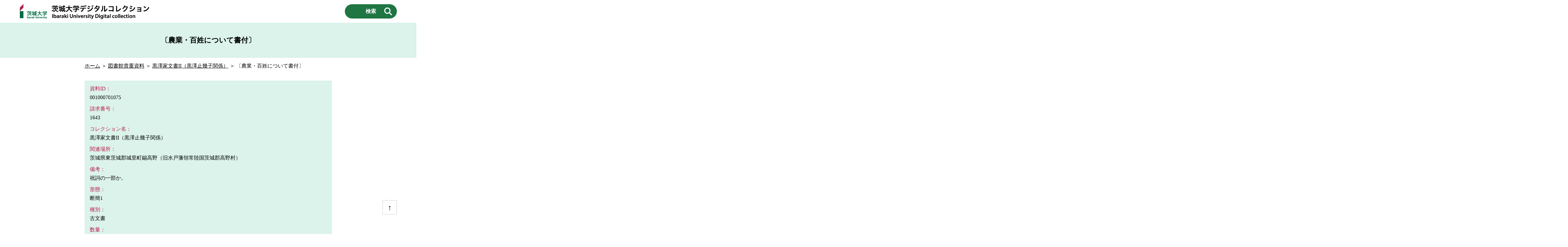

--- FILE ---
content_type: text/html; charset=UTF-8
request_url: https://digitalcollection.lib.ibaraki.ac.jp/kurosawa2/001000701075/
body_size: 13208
content:
<!DOCTYPE html>
<html lang="ja">
<head>
    <!-- Google tag (gtag.js) -->
    <script async src="https://www.googletagmanager.com/gtag/js?id=G-S3ESC2JGH2"></script>
    <script>
        window.dataLayer = window.dataLayer || [];
        function gtag(){dataLayer.push(arguments);}
        gtag('js', new Date());

        gtag('config', 'G-S3ESC2JGH2');
    </script>

    <meta charset="UTF-8">
    <meta name="viewport" content="width=device-width, initial-scale=1.0">
    <meta http-equiv="X-UA-Compatible" content="ie=edge">
    <title>〔農業・百姓について書付〕｜茨城大学デジタルコレクション</title>
    <meta lang="ja" name="description" content="茨城大学デジタルコレクションでは、茨城大学が保有する学術的資産をデジタル化し、公開しています。">
    <meta lang="ja" name="keywords" content="〔農業・百姓について書付〕,茨城大学,デジタルコレクション">
    
    <meta property="og:site_name" content="茨城大学デジタルコレクション">
    <meta property="og:url" content="https://digitalcollection.lib.ibaraki.ac.jp/kurosawa2/001000701075/">
    <meta property="og:title" content="〔農業・百姓について書付〕｜茨城大学デジタルコレクション">
    <meta property="og:description" content="茨城大学が保有する学術的資産をデジタル化し、公開しています。">
    <meta property="og:image" content="https://digitalcollection.lib.ibaraki.ac.jp/assets/ogp.png">
    <meta property="og:type" content="article">
    <meta name="twitter:card" content="summary_large_image">
    <meta property="twitter:url" content="https://digitalcollection.lib.ibaraki.ac.jp/kurosawa2/001000701075/">
    <meta property="twitter:title" content="〔農業・百姓について書付〕｜茨城大学デジタルコレクション">
    <meta property="twitter:description" content="茨城大学が保有する学術的資産をデジタル化し、公開しています。">
    
    <link rel="apple-touch-icon" type="image/png" href="https://digitalcollection.lib.ibaraki.ac.jp/assets/apple-touch-icon-180x180.png">
    <link rel="icon" type="image/png" href="https://digitalcollection.lib.ibaraki.ac.jp/assets/icon-192x192.png">

    <link rel="stylesheet" href="https://digitalcollection.lib.ibaraki.ac.jp/assets/normalize.css">
    <link rel="stylesheet" href="https://digitalcollection.lib.ibaraki.ac.jp/assets/style.css">
</head>

<body>

    <header>
        <div>
            <div><a href="https://digitalcollection.lib.ibaraki.ac.jp/"><img src="https://digitalcollection.lib.ibaraki.ac.jp/assets/logo.png" alt="茨城大学デジタルコレクション"></a></div>
            <button id="openSearch">検索</button>
        </div>
    </header>

    <main>
                <h1>〔農業・百姓について書付〕</h1>
        <p><a href="https://digitalcollection.lib.ibaraki.ac.jp/">ホーム</a> ＞ <a href="https://digitalcollection.lib.ibaraki.ac.jp/rare-books/">図書館貴重資料</a> ＞ <a href="https://digitalcollection.lib.ibaraki.ac.jp/rare-books/kurosawa2/">黒澤家文書II（黒澤止幾子関係）</a> ＞ 〔農業・百姓について書付〕</p>
        
        <div class="post-content">

                            
                        
            <dl class="post-meta">
                <dt>資料ID：</dt><dd>001000701075 </dd>

                <dt>請求番号：</dt><dd>1643</dd>
                <dt>コレクション名：</dt><dd>黒澤家文書II（黒澤止幾子関係）</dd>

                                                                                                                
                
                
                
                                <dt>関連場所：</dt><dd>茨城県東茨城郡城里町錫高野（旧水戸藩領常陸国茨城郡高野村）</dd>                                                                                                                                <dt>備考：</dt><dd>祝詞の一部か。</dd>                                                                <dt>形態：</dt><dd>断簡1</dd>                                                <dt>種別：</dt><dd>古文書</dd>                                                <dt>数量：</dt><dd>1</dd>                <dt>所蔵機関名：</dt><dd>茨城大学図書館</dd>                <dt>所蔵機関URL：</dt><dd>http://www.lib.ibaraki.ac.jp/</dd>                                <dt>目録名：</dt><dd>黒澤家文書Ⅱ資料一覧（目録）</dd>                <dt>目録作成者：</dt><dd>茨城大学図書館</dd>                <dt>目録作成年：</dt><dd>令和2年（2020）2月20日</dd>                                <dt>保管場所：</dt><dd>茨城大学図書館</dd>                <dt>配架場所：</dt><dd>貴重図書室</dd>                <dt>保管容器：</dt><dd>箱9 </dd>                <dt>デジタルコレクション分類：</dt><dd>図書館貴重資料</dd>                
                <dt>画像の使用条件：</dt>
                <dd>
                    <img src="https://digitalcollection.lib.ibaraki.ac.jp/assets/cc_by.png" alt="クリエイティブ・コモンズ・ライセンス　「CC BY」"> （<a href="https://digitalcollection.lib.ibaraki.ac.jp/licenses/">画像の使用条件について→</a>）                </dd>

                <dt>本資料のURL：</dt><dd>https://digitalcollection.lib.ibaraki.ac.jp/kurosawa2/001000701075/</dd>                                <dt>データ最終更新日：</dt><dd>2023-03-01</dd>                <dt>コンテンツURL：</dt><dd>https://digitalcollection.lib.ibaraki.ac.jp</dd>            </dl>
        </div>
        
        <button id="goTop">↑</button>
            </main>

    <footer>
        <div>
            <p><a href="https://digitalcollection.lib.ibaraki.ac.jp/about/">このサイトについて</a>｜<a href="https://digitalcollection.lib.ibaraki.ac.jp/licenses/">画像の使用条件について</a></p>
            <p>&copy; 2023 茨城大学デジタルコレクション</p>
        </div>
    </footer>

    <div id="searchModal">
        <div class="searchbox">
            <button id="closeSearch">×</button>

            <form method="get" action="https://digitalcollection.lib.ibaraki.ac.jp/">
                <dl>
                    <dt>コレクション名</dt>
                    <dd>
                        <select  name='cat' id='cat' class='postform'>
	<option value='0' selected='selected'>いずれかを選択</option>
	<option class="level-0" value="1">菅文庫（国書）</option>
	<option class="level-0" value="4">大高氏記録</option>
	<option class="level-0" value="5">鶴田家文書</option>
	<option class="level-0" value="6">旗本中根家旧蔵史料</option>
	<option class="level-0" value="7">黒澤家文書I（黒澤止幾子関係）</option>
	<option class="level-0" value="8">黒澤家文書II（黒澤止幾子関係）</option>
	<option class="level-0" value="9">石神組御用留</option>
	<option class="level-0" value="10">永井家不二道資料</option>
	<option class="level-0" value="11">徳川斉昭書簡</option>
	<option class="level-0" value="12">藤田東湖の書</option>
	<option class="level-0" value="13">水府家御屋敷割図</option>
	<option class="level-0" value="14">稲葉家文書</option>
</select>
                    </dd>

                    <dt>キーワード検索</dt>
                    <dd>
                        <input name="s" id="s" type="text" placeholder="タイトル／作成者／宛名 から検索">
                    </dd>

                    <dt>年代（和暦／西暦いずれかを設定）</dt>
                    <dd>
                        <span>和暦から検索：</span>
                        <select name='tag' id='tag'>
                            <option value="" selected="selected">いずれかを選択</option>
                            <option value="wareki47">正応（1288〜1293）</option>
                            <option value="wareki48">天文（1532〜1555）</option>
                            <option value="wareki01">弘治（1555～1558）</option>
                            <option value="wareki02">永禄（1558～1570）</option>
                            <option value="wareki03">元亀（1570～1573）</option>
                            <option value="wareki04">天正（1573～1592）</option>
                            <option value="wareki05">文禄（1592～1596）</option>
                            <option value="wareki06">慶長（1596～1615）</option>
                            <option value="wareki07">元和（1615～1624）</option>
                            <option value="wareki08">寛永（1624～1644）</option>
                            <option value="wareki09">正保（1644～1648）</option>
                            <option value="wareki10">慶安（1648～1652）</option>
                            <option value="wareki11">承応（1652～1655）</option>
                            <option value="wareki12">明暦（1655～1658）</option>
                            <option value="wareki13">万治（1658～1661）</option>
                            <option value="wareki14">寛文（1661～1673）</option>
                            <option value="wareki15">延宝（1673～1681）</option>
                            <option value="wareki16">天和（1681～1684）</option>
                            <option value="wareki17">貞享（1684～1688）</option>
                            <option value="wareki18">元禄（1688～1704）</option>
                            <option value="wareki19">宝永（1704～1711）</option>
                            <option value="wareki20">正徳（1711～1716）</option>
                            <option value="wareki21">享保（1716～1736）</option>
                            <option value="wareki22">元文（1736～1741）</option>
                            <option value="wareki23">寛保（1741～1744）</option>
                            <option value="wareki24">延享（1744～1748）</option>
                            <option value="wareki25">寛延（1748～1751）</option>
                            <option value="wareki26">宝暦（1751～1764）</option>
                            <option value="wareki27">明和（1764～1772）</option>
                            <option value="wareki28">安永（1772～1781）</option>
                            <option value="wareki29">天明（1781～1789）</option>
                            <option value="wareki30">寛政（1789～1801）</option>
                            <option value="wareki31">享和（1801～1804）</option>
                            <option value="wareki32">文化（1804～1818）</option>
                            <option value="wareki33">文政（1818～1830）</option>
                            <option value="wareki34">天保（1830～1844）</option>
                            <option value="wareki35">弘化（1844～1848）</option>
                            <option value="wareki36">嘉永（1848～1854）</option>
                            <option value="wareki37">安政（1854～1860）</option>
                            <option value="wareki38">万延（1860～1861）</option>
                            <option value="wareki39">文久（1861～1864）</option>
                            <option value="wareki40">元治（1864～1865）</option>
                            <option value="wareki41">慶応（1865～1868）</option>
                            <option value="wareki42">明治（1868～1912）</option>
                            <option value="wareki43">大正（1912～1926）</option>
                            <option value="wareki44">昭和（1926～1989）</option>
                            <option value="wareki45">平成（1989～2019）</option>
                            <option value="wareki46">令和（2019〜）</option>
                            <option value="wareki00">近世</option>
                            <option value="wareki99">近代</option>
                        </select><br>
                        <span>西暦から検索：</span>
                        <input name="year_low" type="number" max="9999" min="1">年 〜 <input name="year_high" type="number" max="9999" min="1">年
                    </dd>
                </dl>
                <h3>年代検索の注意点</h3>
                <ul>
                    <li>和暦／西暦、どちらか片方のみの設定で検索</li>
                    <li>西暦検索の検索対象は西暦情報登録のあるデータのみ</li>
                    <li>範囲指定する場合は必ず［入力欄 左］＜［入力欄 右］になるように入力</li>
                    <li>数値は半角英数、1〜9999の範囲で入力</li>
                </ul>
                
                <p><input id="submit" type="submit" value="検索"></p>

            </form>
        </div>
    </div>

<script src="https://digitalcollection.lib.ibaraki.ac.jp/assets/custom.js"></script>
</body>
</html>